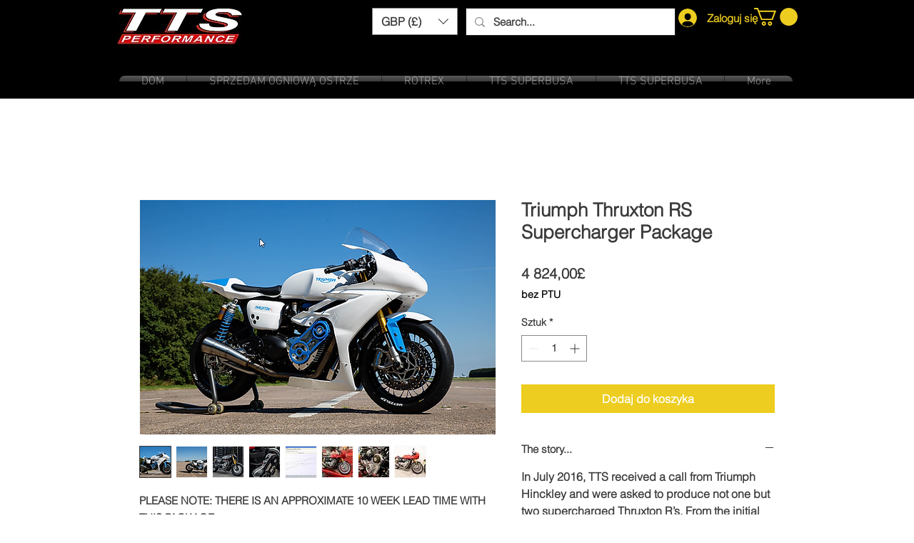

--- FILE ---
content_type: text/html; charset=utf-8
request_url: https://www.google.com/recaptcha/api2/aframe
body_size: 247
content:
<!DOCTYPE HTML><html><head><meta http-equiv="content-type" content="text/html; charset=UTF-8"></head><body><script nonce="HClOEcmrHvldgHmvxXc1Kg">/** Anti-fraud and anti-abuse applications only. See google.com/recaptcha */ try{var clients={'sodar':'https://pagead2.googlesyndication.com/pagead/sodar?'};window.addEventListener("message",function(a){try{if(a.source===window.parent){var b=JSON.parse(a.data);var c=clients[b['id']];if(c){var d=document.createElement('img');d.src=c+b['params']+'&rc='+(localStorage.getItem("rc::a")?sessionStorage.getItem("rc::b"):"");window.document.body.appendChild(d);sessionStorage.setItem("rc::e",parseInt(sessionStorage.getItem("rc::e")||0)+1);localStorage.setItem("rc::h",'1769029932275');}}}catch(b){}});window.parent.postMessage("_grecaptcha_ready", "*");}catch(b){}</script></body></html>